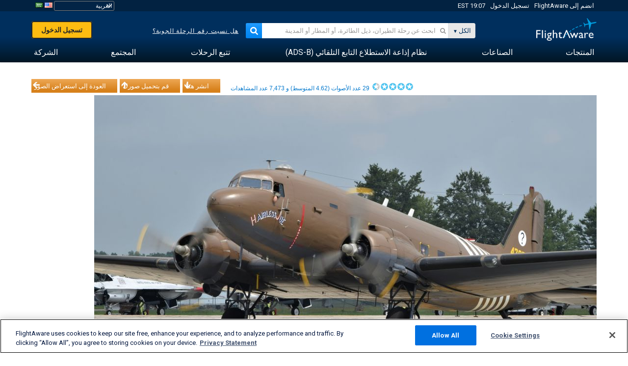

--- FILE ---
content_type: text/plain;charset=UTF-8
request_url: https://c.pub.network/v2/c
body_size: -264
content:
a800ceca-b8b4-4e98-89b1-56acd8266e8c

--- FILE ---
content_type: text/plain;charset=UTF-8
request_url: https://c.pub.network/v2/c
body_size: -113
content:
a25c9a35-68ed-49c3-8a39-2d70aa807746

--- FILE ---
content_type: application/javascript; charset=utf-8
request_url: https://fundingchoicesmessages.google.com/f/AGSKWxVxhH88VIi8NOfpNr2MlY7pEh5F8XGhLgWu4-8mipCeYjG9phbg-tBfug2mcJCGBEBBIWJaaukKB0jUwW9_zzfDbhRmbeTYFzdm68NK2imPsJkMnNnnYPTWdv_mq5f2S5J0s1wXFvpa-Y0DwRr2XCVgxYwRqnGwNezs0IGPotqnX6MdT0_QcRR0pTJG/_/adsummos./ad_image._adverts.js/cpx-ad./kogeePopupAd.
body_size: -1288
content:
window['12c7174c-0eb5-4742-8a9b-b1bab975fc06'] = true;